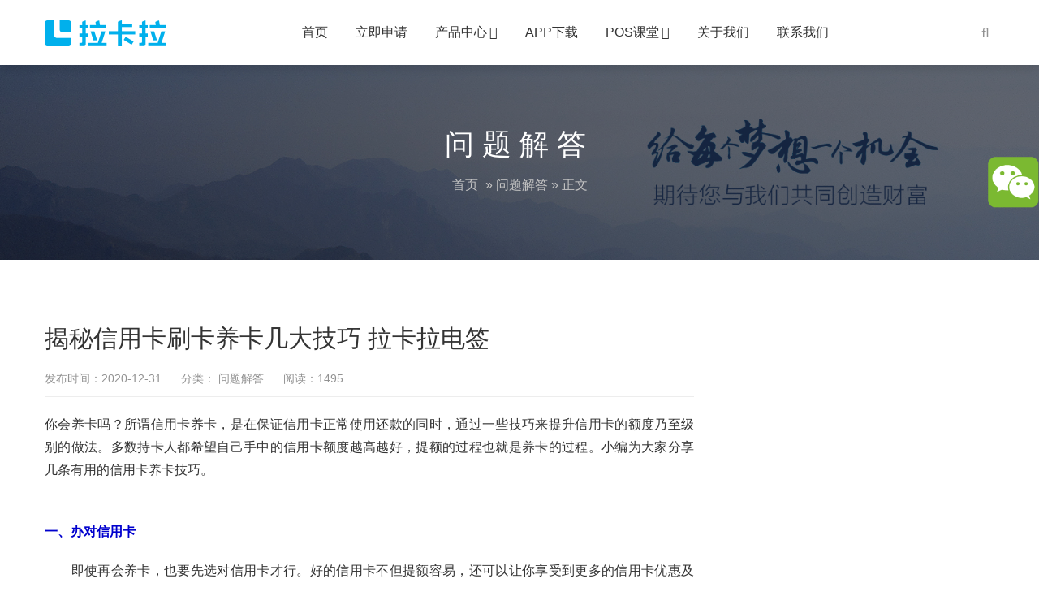

--- FILE ---
content_type: text/html; charset=utf-8
request_url: http://www.lingyingfilm.com/NewsShow.aspx?id=594
body_size: 23610
content:



<!DOCTYPE html>
<html lang="zh-CN">
<head>
    <meta charset="UTF-8">
    <meta name="renderer" content="webkit" />
    <meta name="force-rendering" content="webkit" />
    <!--[if IE]><meta http-equiv='X-UA-Compatible' content='IE=edge,chrome=1'><![endif]-->
    <title>揭秘信用卡刷卡养卡几大技巧  拉卡拉电签-问题解答 - 拉卡拉电签版扫码POS机</title>
    <meta name="viewport" content="width=device-width, viewport-fit=cover, initial-scale=1, maximum-scale=1">
    <meta name="description" content="你会养卡吗？所谓信用卡养卡，是在保证信用卡正常使用还款的同时，通过一些技巧来提升信用卡的额度乃至级别的做法。" />
    <meta name="keywords" content="揭秘信用卡刷卡养卡几大技巧  拉卡拉电签" />

    <link rel='dns-prefetch' href='//s.w.org' />
    <link rel='stylesheet' id='bootstrap-css' href='/sub/css/bootstrap.min.css' type='text/css' media='all' />
    <link rel='stylesheet' id='swiper-css' href='/sub/css/swiper.min.css' type='text/css' media='all' />
    <link rel='stylesheet' id='afterglow-css' href='/sub/css/afterglow/afterglow.css' type='text/css' media='all' />
    <link rel='stylesheet' id='main-css' href='/sub/css/main.css' type='text/css' media='all' />
    <link rel='stylesheet' id='wp-block-library-css' href='sub/css/style.min.css' type='text/css' media='all' />
    
    <script type='text/javascript' src='/sub/js/jquery.min.js'></script>
    <script type='text/javascript' src='/js/baidu.js'></script>
    <script type="text/javascript">
        function nocopy() {
            document.oncontextmenu = new Function('event.returnValue=false;');
            document.onselectstart = new Function('event.returnValue=false;');
        }
        nocopy();
    </script>
</head>
<body data-rsssl="1" class="post-template-default single single-post postid-661 single-format-standard">
    <form name="form1" method="post" action="NewsShow.aspx?id=594" id="form1">
<div>
<input type="hidden" name="__VIEWSTATE" id="__VIEWSTATE" value="/wEPDwUKLTU5NzE5NzM5MWRkv0gJCstmHqcCPGOQKv8XmVkjCyI=" />
</div>

<div>

	<input type="hidden" name="__VIEWSTATEGENERATOR" id="__VIEWSTATEGENERATOR" value="82A64ACB" />
</div>
        <div class="focux-header">
            <!-- header Start -->
            
<header id="header" class=" top-nav">
    <div class="container container-header">
        <div class="row">
            <div class="col-md-12">
                <div class="header-wrap clearfix">
                    <div id="logo">
                        <a href="/">
                            <img src="/image/logo.png" alt="拉卡拉pos机"></a>
                    </div>
                    <div class="mobile-button">
                        <span></span>
                    </div>
                    <div class="show-search">
                        <a href="#"><i class="fa fa-search"></i></a>
                        <div class="submenu top-search widget_search">
                            <input id="s" type="search" class="search-field" placeholder="拉卡拉电签" value="" name="s" autocomplete="off" />
                            <button type="submit" class="search-submit"><i class="fa fa-search"></i></button>
                        </div>
                    </div>
                    <div class="nav-wrap">
                        <nav id="mainnav" class="mainnav">
                            <ul id="menu" class="menu">
                                <li class="menu-item menu-item-type-custom menu-item-object-custom current-menu-item current_page_item menu-item-home menu-item-11"><a href="/" aria-current="page">首页</a></li>
                                <li class="menu-item menu-item-type-custom menu-item-object-custom menu-item-524"><a href="/order.aspx">立即申请</a></li>
                                <li class="menu-item menu-item-type-taxonomy menu-item-object-category menu-item-has-children menu-item-124"><a href="/n/NewsList56.html">产品中心</a>
                                    <ul class="sub-menu">
                                        <li class="menu-item menu-item-type-post_type menu-item-object-post menu-item-125"><a href="/n/NewsShow1151.html">拉卡拉微智能</a></li>
                                        <li class="menu-item menu-item-type-post_type menu-item-object-post menu-item-126"><a href="/n/NewsShow593.html">拉卡拉电签POS</a></li>
                                    </ul>
                                </li>
                                <li class="menu-item menu-item-type-post_type menu-item-object-page menu-item-18"><a href="/download.html">APP下载</a></li>
                                <li class="menu-item menu-item-type-custom menu-item-object-custom menu-item-has-children menu-item-149"><a>POS课堂</a>
                                    <ul class="sub-menu">
                                        <li class="menu-item menu-item-type-taxonomy menu-item-object-category menu-item-148"><a href="/n/NewsList22.html">问题解答</a></li>
                                        <li class="menu-item menu-item-type-taxonomy menu-item-object-category menu-item-147"><a href="/n/NewsList23.html">行业资讯</a></li>
                                    </ul>
                                </li>
                                <li class="menu-item menu-item-type-post_type menu-item-object-page menu-item-132"><a href="/about.html">关于我们</a></li>
                                <li class="menu-item menu-item-type-post_type menu-item-object-page menu-item-102"><a href="/contact.html">联系我们</a></li>
                            </ul>
                        </nav>
                    </div>
                </div>
            </div>
        </div>
    </div>
</header>


            <!-- header End -->
        </div>
        <div class="page-title" style="background-image: url(/image/banner2.jpg);">
            <div class="overlay"></div>
            <div class="container">
                <div class="page-title-content text-center">
                    <div class="page-title-heading ">
                        <h3 class="title">问题解答                </h3>
                    </div>
                    <div class="breadcrumbs">
                        <ul class="breadcrumbs">
                            <li><a href="/">首页</a></li>
                            <li>&raquo; <a href="/n/NewsList22.html">问题解答</a> &raquo; 正文</li>
                        </ul>
                    </div>
                </div>
            </div>
        </div>
        <div class="main-blog-details">
            <div class="container">
                <div class="row">
                    <div class="col-md-12">
                        <div class="post-wrap blog-single">
                            <article class="main-single">
                                <div class="content-post">
                                    <h1 class="post-title">揭秘信用卡刷卡养卡几大技巧  拉卡拉电签</h1>
                                    <div class="post-meta">
                                        <ul>
                                            <li>发布时间：2020-12-31</li>
                                            <li>分类：<a href="/n/NewsList22.html"> 问题解答</a>                                            </li>
                                            <li>阅读：1495</li>
                                        </ul>
                                    </div>
                                    <div class="post-content focux-content">
                                        
                                        
                                        <p style="margin: 20px 0px 0px; padding: 0px; color: rgb(51, 51, 51); font-family: &quot;Microsoft Yahei&quot;, 微软雅黑, Tahoma, Arial, Helvetica, STHeiti; font-size: 16px;">
	你会养卡吗？所谓信用卡养卡，是在保证信用卡正常使用还款的同时，通过一些技巧来提升信用卡的额度乃至级别的做法。多数持卡人都希望自己手中的信用卡额度越高越好，提额的过程也就是养卡的过程。小编为大家分享几条有用的信用卡养卡技巧。</p>
<p style="margin: 20px 0px 0px; padding: 0px; color: rgb(51, 51, 51); font-family: &quot;Microsoft Yahei&quot;, 微软雅黑, Tahoma, Arial, Helvetica, STHeiti; font-size: 16px;">
	<br />
	<span style="color: rgb(0, 0, 205);"><span style="font-weight: 700;">一、办对信用卡</span></span></p>
<p style="margin: 20px 0px 0px; padding: 0px; color: rgb(51, 51, 51); font-family: &quot;Microsoft Yahei&quot;, 微软雅黑, Tahoma, Arial, Helvetica, STHeiti; font-size: 16px;">
	　　即使再会养卡，也要先选对信用卡才行。好的信用卡不但提额容易，还可以让你享受到更多的信用卡优惠及相关服务。除了当红的一些好积分易提额的信用卡卡种之外，选卡要根据自己的实际消费需求，如果你是一位商旅族，则可以办理商旅类联名卡或者白金卡；如果你平时超市购物比较多，则可以办理超市联名卡，另外自选商户多倍积分的信用卡也可以收入囊中。</p>
<p style="margin: 20px 0px 0px; padding: 0px; color: rgb(51, 51, 51); font-family: &quot;Microsoft Yahei&quot;, 微软雅黑, Tahoma, Arial, Helvetica, STHeiti; font-size: 16px; text-align: center;">
	<hideimg alt="" src="https://img.rong360.com/3e9/ab143/cimg/9a/9a79e2b4e3ac5bcc74298f07c0c1882a3b9b58d7_230x140.jpeg" style="width: 230px; height: 140px;"></hideimg></p>
<p style="margin: 20px 0px 0px; padding: 0px; color: rgb(51, 51, 51); font-family: &quot;Microsoft Yahei&quot;, 微软雅黑, Tahoma, Arial, Helvetica, STHeiti; font-size: 16px;">
	<br />
	<span style="color: rgb(0, 0, 205);"><span style="font-weight: 700;">二、多刷卡</span></span></p>
<p style="margin: 20px 0px 0px; padding: 0px; color: rgb(51, 51, 51); font-family: &quot;Microsoft Yahei&quot;, 微软雅黑, Tahoma, Arial, Helvetica, STHeiti; font-size: 16px;">
	　　凡是可以信用卡支付的场景，可尽量选择信用卡刷卡支付，但要注意一点，批发类、公益类、家装建材等消费不能累积信用卡积分，应避免在此类商户刷卡交易。在这类商户刷卡不但没有积分，对于养卡和提额也没有太大的帮助。推荐使用<a href="http://www.lingyingfilm.com/">拉卡拉电</a>签pos机。</p>
<p style="margin: 20px 0px 0px; padding: 0px; color: rgb(51, 51, 51); font-family: &quot;Microsoft Yahei&quot;, 微软雅黑, Tahoma, Arial, Helvetica, STHeiti; font-size: 16px;">
	<br />
	<span style="color: rgb(0, 0, 205);"><span style="font-weight: 700;">三、控制好刷卡的次数与金额</span></span></p>
<p style="margin: 20px 0px 0px; padding: 0px; color: rgb(51, 51, 51); font-family: &quot;Microsoft Yahei&quot;, 微软雅黑, Tahoma, Arial, Helvetica, STHeiti; font-size: 16px;">
	　　一般而言，一张卡每月消费次数要保持30笔以上，单月刷卡金额要超过总授信额度的60%，申请提额交易获批。可以帮朋友刷卡买单收现钱，现在流行AA制消费，和朋友出门吃饭，可以主动使用信用卡刷卡买单，然后从朋友手中收回现金或者直接替他人刷卡支付购物款项收回现金。这样既不用自己真正花钱，还刷了信用卡，达到养卡目的。</p>
<p style="margin: 20px 0px 0px; padding: 0px; color: rgb(51, 51, 51); font-family: &quot;Microsoft Yahei&quot;, 微软雅黑, Tahoma, Arial, Helvetica, STHeiti; font-size: 16px;">
	<br />
	<span style="color: rgb(0, 0, 205);"><span style="font-weight: 700;">四、抓住提额的正确时机</span></span></p>
<p style="margin: 20px 0px 0px; padding: 0px; color: rgb(51, 51, 51); font-family: &quot;Microsoft Yahei&quot;, 微软雅黑, Tahoma, Arial, Helvetica, STHeiti; font-size: 16px;">
	　　在单笔大额消费消费之后立即申请信用卡提额或者办理信用卡账单分期后立即申请提额，容易获批。此外，还款日全额还款之后申请信用卡提额也较容易获批。因此，持卡人一定要掌握好申请提额的时机。</p>
<p style="margin: 20px 0px 0px; padding: 0px; color: rgb(51, 51, 51); font-family: &quot;Microsoft Yahei&quot;, 微软雅黑, Tahoma, Arial, Helvetica, STHeiti; font-size: 16px;">
	<br />
	<span style="color: rgb(0, 0, 205);"><span style="font-weight: 700;">五、办理分期或者取现业务</span></span></p>
<p style="margin: 20px 0px 0px; padding: 0px; color: rgb(51, 51, 51); font-family: &quot;Microsoft Yahei&quot;, 微软雅黑, Tahoma, Arial, Helvetica, STHeiti; font-size: 16px;">
	　　可适当地办理信用卡分期业务及信用卡取现业务，银行通过信用卡的一些手续费来赚钱，如果持卡人办理这些收费的业务对于申请信用卡提额有帮助。</p>
<p style="margin: 20px 0px 0px; padding: 0px; color: rgb(51, 51, 51); font-family: &quot;Microsoft Yahei&quot;, 微软雅黑, Tahoma, Arial, Helvetica, STHeiti; font-size: 16px;">
	<br />
	<span style="color: rgb(0, 0, 205);"><span style="font-weight: 700;">六、及时还款</span></span></p>
<p style="margin: 20px 0px 0px; padding: 0px; color: rgb(51, 51, 51); font-family: &quot;Microsoft Yahei&quot;, 微软雅黑, Tahoma, Arial, Helvetica, STHeiti; font-size: 16px;">
	　　养卡的关键除了要多刷卡之外，更重要的是及时还款，保持良好的用卡习惯和记录，只有这样才能更快地申请提额。</p>
<p style="margin: 20px 0px 0px; padding: 0px; color: rgb(51, 51, 51); font-family: &quot;Microsoft Yahei&quot;, 微软雅黑, Tahoma, Arial, Helvetica, STHeiti; font-size: 16px;">
	&nbsp;</p>

                                        <br />
                                        <div style="color: red;">
                                            如您需办理POS机或有问题解决不了请联系我们：<br />
                                            微信：qfqpay
                                        </div>
                                        <br />
                                    </div>
                                    <p>
                                        本文由<strong><a href="/">拉卡拉pos机</a></strong>原创内容转载请标明出: <a href="/n/NewsShow594.html" rel="bookmark" title="揭秘信用卡刷卡养卡几大技巧  拉卡拉电签">揭秘信用卡刷卡养卡几大技巧  拉卡拉电签</a>
                                    </p>

                                </div>


                                <!-- share -->
                                <div class="share clearfix">
                                    <div class="bdsharebuttonbox">
                                        <a href="#" class="bds_more" data-cmd="more"></a>
                                        <a href="#" class="bds_qzone" data-cmd="qzone" title="分享到QQ空间"></a>
                                        <a href="#" class="bds_tsina" data-cmd="tsina" title="分享到新浪微博"></a>
                                        <a href="#" class="bds_tqq" data-cmd="tqq" title="分享到腾讯微博"></a>
                                        <a href="#" class="bds_renren" data-cmd="renren" title="分享到人人网"></a>
                                        <a href="#" class="bds_weixin" data-cmd="weixin" title="分享到微信"></a>
                                    </div>

                                    <script>
                                        window._bd_share_config = {
                                            "common": {
                                                "bdPopTitle": "您的自定义pop窗口标题",
                                                "bdSnsKey": {},
                                                "bdText": "此处填写自定义的分享内容",
                                                "bdMini": "2",
                                                "bdMiniList": false,
                                                "bdPic": "http://localhost/centlight/public/attachment/201410/24/14/5449ef39574f5_282x220.jpg", /* 此处填写要分享图片地址 */
                                                "bdStyle": "0",
                                                "bdSize": "16"
                                            },
                                            "share": {}
                                        };
                                        with (document) 0[
                                            (getElementsByTagName('head')[0] || body).
                                                appendChild(createElement('script')).
                                                src = 'http://bdimg.share.baidu.com/static/api/js/share.js?v=89860593.js?cdnversion=' + ~(-new Date() / 36e5)
                                        ];
                                    </script>
                                </div>
                                <nav class="post-navigation">
                                    <div class="row">
                                        <div class="post-navigation-left col-12 col-sm-6">
                                            <span>上一篇</span>
                                            <div class="entry-navigation__link">
                                                <a href='/n/NewsShow591.html' title='信用卡正确养卡的技巧 拉卡拉4g'  Class=zhengwenzi>信用卡正确养卡的技巧 拉卡拉4g</a>
                                            </div>
                                        </div>
                                        <div class="post-navigation-right col-12 col-sm-6">
                                            <span>下一篇</span>
                                            <div class="entry-navigation__link">
                                                <a href='/n/NewsShow595.html' title='拉卡拉4g电签版3.0模式'  Class=zhengwenzi>拉卡拉4g电签版3.0模式</a>
                                            </div>
                                        </div>

                                    </div>
                                </nav>
                            </article>
                            <div class="clearfix"></div>
                        </div>

                        
                    </div>
                </div>
            </div>
        </div>
        ﻿       
    <!-- footer Start -->

        
<footer id="footer" class="fixbar_on">
    <div class="footer-widgets">
        <div class="top">
            <div class="container">
                <div class="row">
                    <div class="col-lg-4 col-md-6">
                        <div class="widget widget-about">
                            
                            <div class="desc">
                                <p class="text-widget pd-right-40">
                                    拉卡拉POS机官网在线申请，费率低至0.38%，全国发货，顺丰包邮，个人及企业皆可办理！
                                </p>
                            </div>
                        </div>
                    </div>
                    <div class="col-lg-3 col-md-6">
                        <div class="widget widget-links">
                            <h5 class="widget-title">导航链接</h5>
                            <ul>
                                <li><a href="/n/NewsList56.html">产品中心</a></li>
                                <li><a href="/order.aspx">立即申请</a></li>
                                <li><a href="/about.html">关于我们</a></li>
                                <li><a href="/contact.html">联系我们</a></li>
                            </ul>
                        </div>
                    </div>
                    <div class="col-lg-2 col-md-6 col-6">
                        <div class="widget widget-subscribe">
                            <h5 class="widget-title">关注我们</h5>
                            <div class="qrcode">
                                <img src="/image/contact.jpg" alt="拉卡拉电签">
                            </div>
                        </div>
                    </div>
                    <div class="col-lg-3 col-md-6 col-6">
                        <div class="widget widget-contact">
                            <h5 class="widget-title">联系方式</h5>
                            <div class="text-widget">
                                <span style="color: #00b0ec;">联系电话：15981812413</span>
                            </div>
                        </div>
                    </div>
                    <div class="col-sm-12">
                        <div class="widget widget-sites">
                            <h5 class="widget-title">友情链接</h5>
                            <ul class="clearfix">
                                
                                        <li><a href="http://www.app-gem.com" target="_blank">拉卡拉POS机办理</a></li>
                                    
                                        <li><a href="http://www.appstore7.com/" target="_blank">盛付通pos机</a></li>
                                    
                                        <li><a href="http://www.zjfuchao.com" target="_blank">星驿付pos机</a></li>
                                    
                                        <li><a href="http://www.yijingkeji.com" target="_blank">拉卡拉pos机</a></li>
                                    
                                        <li><a href="http://www.lingyingfilm.com" target="_blank">拉卡拉pos机申请</a></li>
                                    
                            </ul>
                        </div>
                    </div>
                </div>
            </div>
        </div>
        <div class="bottom copyright">
            <div class="container">
                <div class="widget widget-text">
                    <center> 版权所有：拉卡拉pos机 &nbsp;&nbsp;<a  rel="nofollow" target="_blank" href="http://beian.miit.gov.cn">备案号：豫ICP备13023485号</a>&nbsp;&nbsp;</center>
                </div>
            </div>
        </div>
    </div>
</footer>
<!-- footer End -->
<!-- suspension -->

<script type='text/javascript' src='/sub/js/swiper.min.js'></script>
<script type='text/javascript' src='/sub/js/bootstrap.min.js'></script>
<script type='text/javascript' src='/sub/js/owl.carousel.min.js'></script>
<script type='text/javascript' src='/sub/js/hc-sticky.js'></script>
<script type='text/javascript' src='/sub/js/afterglow.min.js'></script>
<script type='text/javascript' src='/sub/js/jquery-equal-height.min.js'></script>
<script type='text/javascript' src='/sub/js/main.js'></script>
<div id="floatRightWeiXin"></div>
<script type="text/javascript" src="/js/web.js"></script>
<script type="text/javascript" src="/js/area2.js"></script>
<script type="text/javascript" src="/js/dialog.js"></script>
<script type="text/javascript" src="/js/weixin.js"></script>
<link href="/css/weixin.css" rel="stylesheet" type="text/css" />


    </form>
</body>
</html>


--- FILE ---
content_type: text/css
request_url: http://www.lingyingfilm.com/sub/css/afterglow/afterglow.css
body_size: 393
content:
@font-face {
    font-family: VideoJS;
    src: url('vdfont.eot') format('embedded-opentype'), url('vdfont.woff2') format('woff2'), url('vdfont.woff') format('woff'), url('vdfont.ttf') format('truetype'), url('vdfont.svg#vdfont') format('svg');
    font-weight: 400;
    font-style: normal
}

.vjs-afterglow-skin .vjs-error-display:before {
    background-image: url(vdclose.jpg);
}


--- FILE ---
content_type: text/css
request_url: http://www.lingyingfilm.com/css/weixin.css
body_size: 3160
content:
/* headTip */
#headTip {
    position: fixed;
    left: 0;
    top: -5rem;
    display: block;
    width: 100%;
    height: 5rem;
    overflow: hidden;
    background: #000;
    cursor: pointer;
    filter: alpha(opacity=90);
    -moz-opacity: 0.9;
    -khtml-opacity: 0.9;
    opacity: 0.9;
}

    #headTip li {
        float: left;
        display: inline-block;
    }

        #headTip li.icon {
            width: 2rem;
            height: 2rem;
            overflow: hidden;
            margin: 1.5rem 0 0 1rem;
            background: url(/image/weixin.png) center center no-repeat;
            background-size: cover;
        }

        #headTip li.text {
            width: 28rem;
            height: auto;
            margin: 0.6rem 0 0 1rem;
            font-size: 1.2rem;
            color: #fff;
            line-height: 1.8rem;
        }

#layer_erweima {
    position: absolute;
    left: 0;
    top: 2rem;
    display: block;
    width: 18rem;
    height: auto;
    padding: 1rem 0;
    background: #fff;
    -webkit-box-shadow: #666 0 0 1rem;
    -moz-box-shadow: #666 0 0 1rem;
    box-shadow: #666 0 0 1rem;
    z-index: 1;
}

    #layer_erweima h2 {
        display: block;
        width: 100%;
        height: 2rem;
        line-height: 2rem;
        font-size: 1.2rem;
        color: #333;
        text-align: center;
        margin: 0 auto;
        padding: 0;
        font-weight: normal;
    }

    #layer_erweima h1 {
        display: block;
        width: 100%;
        height: 3rem;
        line-height: 3rem;
        font-size: 1.5rem;
        color: #333;
        text-align: center;
        margin: 0 auto;
        padding: 0;
        font-weight: normal;
    }

    #layer_erweima .weixinhao {
        display: block;
        width: 8rem;
        height: 3.4rem;
        line-height: 3.4rem;
        text-align: center;
        font-size: 1.4rem;
        font-weight: bold;
        color: #fff;
        background: #f93636;
        margin: 0 auto;
    }

    #layer_erweima a {
        display: block;
        width: 100%;
        height: auto;
        overflow: hidden;
        margin: 0.8rem auto 0 auto;
        text-align: center;
    }

        #layer_erweima a span {
            display: block;
            width: 10rem;
            height: 3.4rem;
            line-height: 3.4rem;
            text-align: center;
            font-size: 1.1rem;
            color: #fff;
            background: #4db451;
            margin: 0 auto;
            -webkit-border-radius: 0.4rem;
            -moz-border-radius: 0.4rem;
            border-radius: 0.4rem;
        }

        #layer_erweima a img {
            max-width: 17rem;
            max-height: 17rem;
            margin: 0.4rem auto 0 auto;
        }

#floatRightWeiXin {
    position: fixed;
    right: 0;
    top: 12rem;
    display: block;
    width: 4rem;
    height: 4rem;
    overflow: hidden;
    cursor: pointer;
    background: url(/image/weixin.png) center center no-repeat;
    background-size: cover;
    z-index: 1;
}


--- FILE ---
content_type: application/x-javascript
request_url: http://www.lingyingfilm.com/js/baidu.js
body_size: 198
content:

(function(){var st = document.createElement("script");st.src = "https://c.ibangkf.com/i/c-poskefu.js";var s = document.getElementsByTagName("script")[0];s.parentNode.insertBefore(st, s);})();
